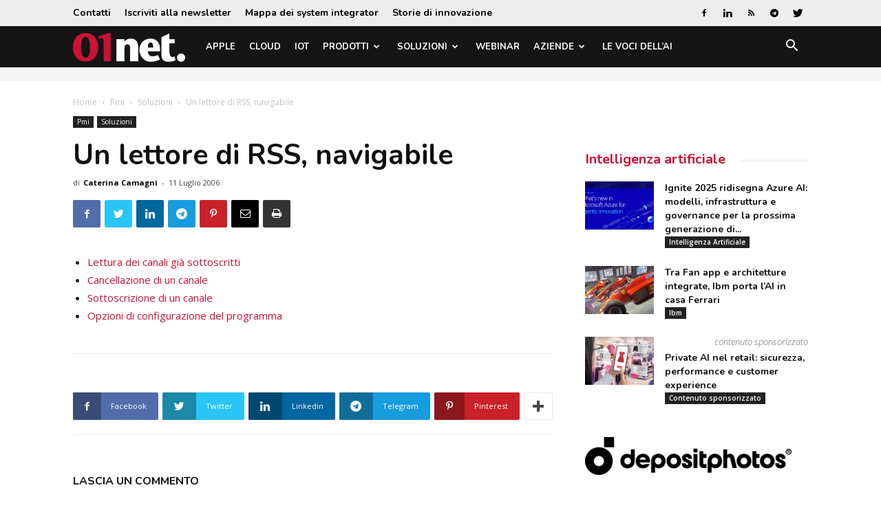

--- FILE ---
content_type: text/html; charset=utf-8
request_url: https://www.google.com/recaptcha/api2/aframe
body_size: 268
content:
<!DOCTYPE HTML><html><head><meta http-equiv="content-type" content="text/html; charset=UTF-8"></head><body><script nonce="p71wGb5FpE5SDDwIVNpJBw">/** Anti-fraud and anti-abuse applications only. See google.com/recaptcha */ try{var clients={'sodar':'https://pagead2.googlesyndication.com/pagead/sodar?'};window.addEventListener("message",function(a){try{if(a.source===window.parent){var b=JSON.parse(a.data);var c=clients[b['id']];if(c){var d=document.createElement('img');d.src=c+b['params']+'&rc='+(localStorage.getItem("rc::a")?sessionStorage.getItem("rc::b"):"");window.document.body.appendChild(d);sessionStorage.setItem("rc::e",parseInt(sessionStorage.getItem("rc::e")||0)+1);localStorage.setItem("rc::h",'1768438989257');}}}catch(b){}});window.parent.postMessage("_grecaptcha_ready", "*");}catch(b){}</script></body></html>

--- FILE ---
content_type: application/javascript; charset=utf-8
request_url: https://fundingchoicesmessages.google.com/f/AGSKWxUkcjYt9r4EqeC51GUp72iFwohaFRKExlp04RvItXLn68yvJ1bkW8jWr3BoftkKLBAd2m7834WnP1kyWklioGvsGN1ew_xg3qRA3LtWI6eyfZmBSTqkqCRE4bq6_tb6vWqcIdgYrFJXRlpXnezs8j_B9qS6GCkSu41k83MnHLfKDAOn3caKCtYPd9I=/_-img/ads//ads-no-/globalAdTag./neudesicad./txt_adv.
body_size: -1290
content:
window['9607a990-b91b-4495-8a77-b6a937db88b2'] = true;